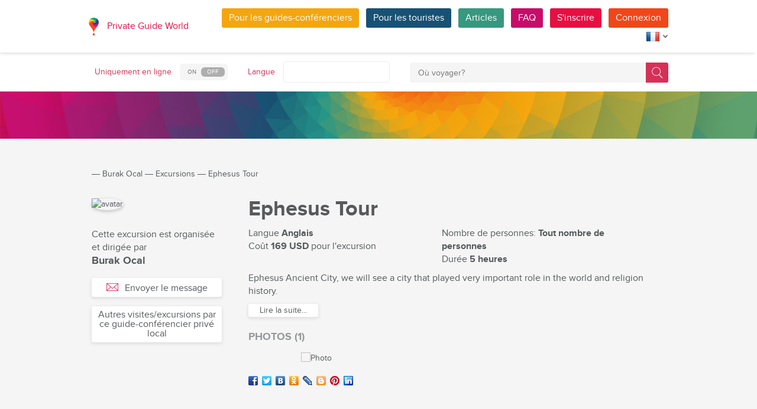

--- FILE ---
content_type: text/html; charset=utf-8
request_url: https://pg.world/fre/user/public_tours/view?id=5a8c422d49d8621f068b456d
body_size: 15744
content:

    <!DOCTYPE html>
<html lang="fr" dir="ltr">
    <head>
        <meta charset="utf-8" />
        <meta http-equiv="Content-Type" content="text/html; charset=utf-8" />
        <meta http-equiv="X-UA-Compatible" content="IE=edge" />
        <title>Visite «Ephesus Tour» par Burak Ocal en Turquie - Türkiye | PG World</title>
        <meta name="description" content="Découvrez tous les détails de la visite «Ephesus Tour» avec Burak Ocal dans Turquie - Türkiye. Lisez la description, regardez les photos, ajoutez-la aux favoris et contactez directement le guide si vous êtes inscrit·e sur PG World." />
		
		
        
		<link rel="alternate" hreflang="en" href="https://pg.world/user/public_tours/view?id=5a8c422d49d8621f068b456d" />
		<link rel="alternate" hreflang="de" href="https://pg.world/ger/user/public_tours/view?id=5a8c422d49d8621f068b456d" />
		<link rel="alternate" hreflang="it" href="https://pg.world/ita/user/public_tours/view?id=5a8c422d49d8621f068b456d" />
		<link rel="alternate" hreflang="es" href="https://pg.world/spa/user/public_tours/view?id=5a8c422d49d8621f068b456d" />
		<link rel="alternate" hreflang="ru" href="https://pg.world/rus/user/public_tours/view?id=5a8c422d49d8621f068b456d" />
		         
                 
		<meta http-equiv="Cache-Control" content="public" />
        <meta name="viewport" content="width=device-width, initial-scale=1">
		<meta name="google-play-app" content="app-id=world.pg.android">
        <meta http-equiv="cleartype" content="on" />
		<meta name="format-detection" content="telephone=no" />
        <link rel="apple-touch-icon" sizes="57x57" href="/i/image/site/favicon/apple-touch-icon-57x57.png">
        <link rel="apple-touch-icon" sizes="60x60" href="/i/image/site/favicon/apple-touch-icon-60x60.png">
        <link rel="apple-touch-icon" sizes="72x72" href="/i/image/site/favicon/apple-touch-icon-72x72.png">
        <link rel="apple-touch-icon" sizes="76x76" href="/i/image/site/favicon/apple-touch-icon-76x76.png">
        <link rel="apple-touch-icon" sizes="114x114" href="/i/image/site/favicon/apple-touch-icon-114x114.png">
        <link rel="apple-touch-icon" sizes="120x120" href="/i/image/site/favicon/apple-touch-icon-120x120.png">
        <link rel="apple-touch-icon" sizes="144x144" href="/i/image/site/favicon/apple-touch-icon-144x144.png">
        <link rel="apple-touch-icon" sizes="152x152" href="/i/image/site/favicon/apple-touch-icon-152x152.png">
        <link rel="apple-touch-icon" sizes="180x180" href="/i/image/site/favicon/apple-touch-icon-180x180.png">
        <link rel="icon" type="image/png" href="/i/image/site/favicon/favicon-32x32.png" sizes="32x32">
        <link rel="icon" type="image/png" href="/i/image/site/favicon/android-chrome-192x192.png" sizes="192x192">
        <link rel="icon" type="image/png" href="/i/image/site/favicon/favicon-96x96.png" sizes="96x96">
        <link rel="icon" type="image/png" href="/i/image/site/favicon/favicon-16x16.png" sizes="16x16">
        <link rel="manifest" href="/i/image/site/favicon/manifest.json">
        <link rel="shortcut icon" href="/i/image/site/favicon/favicon.ico">
        <meta name="msapplication-TileColor" content="#e70f42">
        <meta name="msapplication-TileImage" content="/i/image/site/favicon/mstile-144x144.png">
        <meta name="msapplication-config" content="/i/image/site/favicon/browserconfig.xml">
        <meta name="theme-color" content="#ffffff">

        <link rel="stylesheet" type="text/css" href="/i/css/site/animate.css" />
        <link rel="stylesheet" type="text/css" href="/i/css/site/modal.css" />
        <link rel="stylesheet" type="text/css" href="/i/css/site/modaluser.css?v=1.3">
        <link rel="stylesheet" type="text/css" href="/i/css/site/webui-popover.min.css" />
        <link rel="stylesheet" type="text/css" href="/i/css/site/select2.min.css" />
        <link rel="stylesheet" type="text/css" href="/i/css/site/toggles.css" />
        <link rel="stylesheet" type="text/css" href="/i/css/site/fileinput.css" />
        <link rel="stylesheet" type="text/css" href="/i/css/site/owl.carousel.css?v=1.0" />
        <link rel="stylesheet" type="text/css" href="/i/css/site/owl.theme.css" />
        <link rel="stylesheet" type="text/css" href="/i/css/site/baguetteBox.css" />
        <link rel="stylesheet" type="text/css" href="/i/css/site/menu.css" />
        <link rel="stylesheet" type="text/css" href="/i/css/site/notification-default.css?v=1.5" />
        <link rel="stylesheet" type="text/css" href="/i/css/site/notification-style-bar.css?v=1.1" />
        <link rel="stylesheet" type="text/css" href="/i/css/site/jcrop-style.css?v=1.11" />
        <link rel="stylesheet" type="text/css" href="/i/css/site/jquery.Jcrop.css" />
        <link rel="stylesheet" type="text/css" href="/i/css/site/grid.css?v=1.0" />
        <link rel="stylesheet" type="text/css" href="/i/css/site/core.css?v=1.6" />
        <link rel="stylesheet" type="text/css" href="/i/css/site/style.css?v=14.1" />
        <link rel="stylesheet" type="text/css" href="/i/css/_dev/angular.css" />
        <link rel="stylesheet" type="text/css" href="/i/css/angular-my.css" />
        <link rel="stylesheet" type="text/css" href="/i/css/user-profile-cart.css?v=1.2" />
		<link rel="stylesheet" type="text/css" href="/i/css/site/amigo.sorter.css?v=1.0" />
		
		<!-- HTML5 Shim and Respond.js IE8 support of HTML5 elements and media queries -->
        <!-- WARNING: Respond.js doesn't work if you view the page via file:// -->
        <!--[if lt IE 8]>
        <script type="text/javascript" src="/i/js/site/respond.js"></script>
        <script type="text/javascript" src="/i/js/site/respond.js"></script>
        <![endif]-->
        
        <meta name="yandex-verification" content="6fc9a5d73815ae4" />
        <meta name="p:domain_verify" content="812c141a9b597c172b363bfeda6f9d49"/>
        <meta name="tp-claim" content="13d56722983295">


<!-- Facebook Pixel Code -->
<script>
!function(f,b,e,v,n,t,s){if(f.fbq)return;n=f.fbq=function(){n.callMethod?
n.callMethod.apply(n,arguments):n.queue.push(arguments)};if(!f._fbq)f._fbq=n;
n.push=n;n.loaded=!0;n.version='2.0';n.queue=[];t=b.createElement(e);t.async=!0;
t.src=v;s=b.getElementsByTagName(e)[0];s.parentNode.insertBefore(t,s)}(window,
document,'script','https://connect.facebook.net/en_US/fbevents.js');

fbq('init', '1793419437610175');
fbq('track', "PageView");</script>
<noscript><img height="1" width="1" style="display:none"
src="https://www.facebook.com/tr?id=1793419437610175&ev=PageView&noscript=1"
/></noscript>
<!-- End Facebook Pixel Code -->

<!-- Metrika counter -->
<script type="text/javascript">
    (function (d, w, c) {
        (w[c] = w[c] || []).push(function() {
            try {
                w.yaCounter36135060 = new Ya.Metrika({
                    id:36135060,
                    clickmap:true,
                    trackLinks:true,
                    accurateTrackBounce:true,
                    webvisor:true
                });
            } catch(e) { }
        });

        var n = d.getElementsByTagName("script")[0],
            s = d.createElement("script"),
            f = function () { n.parentNode.insertBefore(s, n); };
        s.type = "text/javascript";
        s.async = true;
        s.src = "https://mc.yandex.ru/metrika/watch.js";

        if (w.opera == "[object Opera]") {
            d.addEventListener("DOMContentLoaded", f, false);
        } else { f(); }
    })(document, window, "yandex_metrika_callbacks");
</script>
<noscript><div style="display:none"><img style="display:none" src="https://mc.yandex.ru/watch/36135060" style="position:absolute; left:-9999px;" alt="" /></div></noscript>
<!-- /Metrika counter -->

<!-- Global site tag (gtag.js) - Google Analytics -->
<script async src="https://www.googletagmanager.com/gtag/js?id=G-3WK2FBF6F7"></script>
<script>
  window.dataLayer = window.dataLayer || [];
  function gtag(){dataLayer.push(arguments);}
  gtag('js', new Date());
  gtag('config', 'G-3WK2FBF6F7');
</script>

		<meta name="google-site-verification" content="wqGfSjmHSs3lXEI27GsrhFZ0FZGbhCa8ZOoCHcVKZzA" />
		<meta name="p:domain_verify" content="53125ae66933ef0e00403f8d56e22e9b"/>
        <meta name="p:domain_verify" content="812c141a9b597c172b363bfeda6f9d49"/>
	</head>
    <body class="">
		<noscript><iframe src="https://www.googletagmanager.com/ns.html?id=GTM-NFJBPG6" height="0" width="0" style="display:none;visibility:hidden"></iframe></noscript>
		<noscript><div id="noscript" >For full functionality of this site you need to enable JavaScript.</div></noscript>
		<!--[if IE 8]><div id="IE8_not_supported" >Your browser is not supported anymore. <a href="https://myaccount.google.com/not-supported?pli=1" target="_blank">Please update to a more recent one.</a></div><![endif]-->
		<div id="_smartbanner"></div>
		
    <div class="page-wrap">
       
    <header>
		
	<div class="header">
		<div class="inner">
			<div class="logo">
									<a class="" href="https://pg.world/fre/"><img src="https://pg.world/i/image/site/logo-new.png" alt="Private Guide World"></a>
								<a class="" href="https://pg.world/fre/">Private Guide World</a>
			</div><div class="menu">
				<ul>
										<li><a style="background:#f4a610" class="btn" href="https://pg.world/fre/for_guides">Pour les guides-conférenciers</a></li>
															<li><a style="background:#175274" class="btn" href="https://pg.world/fre/for_tourists">Pour les touristes</a></li>
										<li><a style="background:#36987f" class="btn" href="https://pg.world/fre/articles">Articles</a></li>
					<li><a style="background:#c80c6a" class="btn" href="https://pg.world/fre/faq">FAQ</a></li>
									<li class="signlog-head-js short"><span class="cd-signup btn" onclick="yaCounter36135060.reachGoal('CLICK_REG_LINK');gtag('send', 'event', 'regform', 'call','main');">S'inscrire</span></li>
					<li class="signlog-head-js short"><span style="background:#f1461a" class="cd-signin btn">Connexion</span></li>
									<li style="margin-top:4px;margin-bottom:4px;">
						<a href="#" class="popup_btn no-js" title="Langue"><img alt="" src="/i/image/site/flags/fre24x24a.png"><span class="description">Langue</span><span class="arrow"></span></a>
						<ul class="popup_content right">
															<li class="list-group-item"><a href="https://pg.world/user/public_tours/view?id=5a8c422d49d8621f068b456d" prop-lang="eng" class="flags-list-popoverlink"><img alt="eng" src="/i/image/site/flags/eng16x16.png"><span>English</span></a></li>
															<li class="list-group-item"><a href="https://pg.world/ger/user/public_tours/view?id=5a8c422d49d8621f068b456d" prop-lang="ger" class="flags-list-popoverlink"><img alt="ger" src="/i/image/site/flags/ger16x16.png"><span>Deutsch</span></a></li>
															<li class="list-group-item"><a href="https://pg.world/fre/user/public_tours/view?id=5a8c422d49d8621f068b456d" prop-lang="fre" class="flags-list-popoverlink"><img alt="fre" src="/i/image/site/flags/fre16x16.png"><span>Français</span></a></li>
															<li class="list-group-item"><a href="https://pg.world/ita/user/public_tours/view?id=5a8c422d49d8621f068b456d" prop-lang="ita" class="flags-list-popoverlink"><img alt="ita" src="/i/image/site/flags/ita16x16.png"><span>Italiano</span></a></li>
															<li class="list-group-item"><a href="https://pg.world/spa/user/public_tours/view?id=5a8c422d49d8621f068b456d" prop-lang="spa" class="flags-list-popoverlink"><img alt="spa" src="/i/image/site/flags/spa16x16.png"><span>Español</span></a></li>
															<li class="list-group-item"><a href="https://pg.world/rus/user/public_tours/view?id=5a8c422d49d8621f068b456d" prop-lang="rus" class="flags-list-popoverlink"><img alt="rus" src="/i/image/site/flags/rus16x16.png"><span>Русский</span></a></li>
													</ul>
					</li>
				</ul>
			</div>
		</div>
	</div>
		
<div class="header_search">
	<div class="inner">
		<form action="https://pg.world/fre/find_place" method="get" enctype="multipart/form-data" id="search-place-panel">
			<div class="header_search_box on_off_online">
				<div class="description">Uniquement en ligne</div>
				<input id="search-online-only" class="search-online-only" type="checkbox" name="search_online_only"  />
				<label for="search-online-only"><span class="on">ON</span><span class="off">OFF</span></label>
			</div>
			<div class="header_search_box">
				<div class="description">Langue</div>
				<div class="select_box">
					<select class="morelangpanelselect js-states form-control select2-hidden-accessible" name="search_langs[]" multiple="" tabindex="-1" aria-hidden="true" style="width: 100%;">
											<option value="aar" >Afar</option>
											<option value="abk" >Abkhaze</option>
											<option value="afr" >Afrikaans</option>
											<option value="aka" >Akan</option>
											<option value="alb" >Albanais</option>
											<option value="amh" >Amharique</option>
											<option value="ara" >Arabe</option>
											<option value="arg" >Aragonais</option>
											<option value="arm" >Arménien</option>
											<option value="asm" >Assamais</option>
											<option value="ava" >Avarique</option>
											<option value="ave" >Avestan</option>
											<option value="aym" >Aymara</option>
											<option value="aze" >Azerbaïdjanais</option>
											<option value="bak" >Bashkir</option>
											<option value="bam" >Bambara</option>
											<option value="baq" >Basque</option>
											<option value="bel" >Biélorusse</option>
											<option value="bih" >Bihari</option>
											<option value="bis" >Bichlama</option>
											<option value="bos" >Bosniaque</option>
											<option value="bre" >Breton</option>
											<option value="bul" >Bulgare</option>
											<option value="bur" >Birman</option>
											<option value="cat" >Catalan</option>
											<option value="cha" >Chamorro</option>
											<option value="che" >Tchétchène</option>
											<option value="chi" >Cantonais</option>
											<option value="chv" >Tchouvache</option>
											<option value="cor" >Cornouaillais</option>
											<option value="cos" >Corse</option>
											<option value="cre" >Cri</option>
											<option value="cze" >Tchèque</option>
											<option value="dan" >Danois</option>
											<option value="div" >Divehi</option>
											<option value="dut" >Néerlandais</option>
											<option value="dzo" >Dzongkha</option>
											<option value="eng" >Anglais</option>
											<option value="epo" >Esperanto</option>
											<option value="est" >Estonien</option>
											<option value="fao" >Féroïen</option>
											<option value="fij" >Fidjien</option>
											<option value="fin" >Finlandais</option>
											<option value="fre" >Français</option>
											<option value="fry" >Frison occidental</option>
											<option value="ful" >Peul</option>
											<option value="geo" >Géorgien</option>
											<option value="ger" >Allemand</option>
											<option value="gla" >Gaélique</option>
											<option value="gle" >Irlandais</option>
											<option value="glg" >Galicien</option>
											<option value="glv" >Manx</option>
											<option value="gre" >Grec</option>
											<option value="grn" >Guaraní</option>
											<option value="guj" >Gujarati</option>
											<option value="hat" >Haïtien</option>
											<option value="hau" >Haoussa</option>
											<option value="heb" >Hébreu</option>
											<option value="her" >Héréro</option>
											<option value="hin" >Hindi</option>
											<option value="hmo" >Hiri Motu</option>
											<option value="hrv" >Croate</option>
											<option value="hun" >Hongrois</option>
											<option value="ibo" >Igbo</option>
											<option value="ice" >Islandais</option>
											<option value="iii" >Nuosu</option>
											<option value="iku" >Inuktitut</option>
											<option value="ind" >Indonésien</option>
											<option value="ipk" >Inupiaq</option>
											<option value="ita" >Italien</option>
											<option value="jav" >Javanais</option>
											<option value="jpn" >Japonais</option>
											<option value="kal" >Kalaallisut</option>
											<option value="kan" >Kannada</option>
											<option value="kas" >Cachemire</option>
											<option value="kau" >Kanouri</option>
											<option value="kaz" >Kazakh</option>
											<option value="khm" >Khmer</option>
											<option value="kik" >Kikuyu</option>
											<option value="kin" >Kinyarwanda</option>
											<option value="kir" >Kirghize</option>
											<option value="kom" >Komis</option>
											<option value="kon" >Kongo</option>
											<option value="kor" >Coréen</option>
											<option value="kua" >Kwanyama</option>
											<option value="kur" >Kurde</option>
											<option value="lao" >Laotien</option>
											<option value="lat" >Latin</option>
											<option value="lav" >Letton</option>
											<option value="lim" >Limbourgeois</option>
											<option value="lin" >Lingala</option>
											<option value="lit" >Lituanien</option>
											<option value="ltz" >Luxembourgish</option>
											<option value="lub" >Luba-Katanga</option>
											<option value="lug" >Ganda</option>
											<option value="mac" >Macédonien</option>
											<option value="mal" >Malayalam</option>
											<option value="mao" >Maorí</option>
											<option value="mar" >Marathi</option>
											<option value="may" >Malais</option>
											<option value="mlg" >Malgache</option>
											<option value="mlt" >Maltais</option>
											<option value="mon" >Mongol</option>
											<option value="nau" >Nauru</option>
											<option value="nav" >Navajo</option>
											<option value="nbl" >Ndébélé du Sud</option>
											<option value="nde" >Ndébélé du Nord</option>
											<option value="ndo" >Ndonga</option>
											<option value="nep" >Népalais</option>
											<option value="nno" >Norvégien nynorsk</option>
											<option value="nob" >Buchsprache</option>
											<option value="nor" >Norvégien</option>
											<option value="nya" >Chichewa</option>
											<option value="oci" >Occitan</option>
											<option value="ori" >Oriya</option>
											<option value="orm" >Oromo</option>
											<option value="oss" >Ossète</option>
											<option value="pan" >Panjabi</option>
											<option value="per" >Persan</option>
											<option value="pli" >Pāli</option>
											<option value="pol" >polonais</option>
											<option value="por" >Portugais</option>
											<option value="pus" >Pushto</option>
											<option value="que" >Quechua</option>
											<option value="roh" >Romanche</option>
											<option value="rum" >Roumain</option>
											<option value="run" >Kirundi</option>
											<option value="rus" >Russe</option>
											<option value="sag" >Sango</option>
											<option value="san" >Sanskrit</option>
											<option value="sin" >Cinghalais</option>
											<option value="slo" >Slovaque</option>
											<option value="slv" >Slovène</option>
											<option value="sme" >Sami du Nord</option>
											<option value="smo" >Samoan</option>
											<option value="sna" >Shona</option>
											<option value="snd" >Sindhi</option>
											<option value="som" >Somali</option>
											<option value="sot" >Sotho del sur</option>
											<option value="spa" >Espagnol</option>
											<option value="srd" >Sarde</option>
											<option value="srp" >Serbe</option>
											<option value="ssw" >Swati</option>
											<option value="sun" >Soundanais</option>
											<option value="swa" >Swahili</option>
											<option value="swe" >Suédois</option>
											<option value="tah" >Tahitien</option>
											<option value="tam" >Tamoul</option>
											<option value="tat" >Tatar</option>
											<option value="tel" >Télougou</option>
											<option value="tet" >Tétum</option>
											<option value="tgk" >Tadjik</option>
											<option value="tgl" >Tagalog</option>
											<option value="tha" >Thaïlandais</option>
											<option value="tib" >Tibétaine</option>
											<option value="tir" >Tigrinya</option>
											<option value="ton" >Tonga</option>
											<option value="tsn" >Tswana</option>
											<option value="tso" >Tsonga</option>
											<option value="tuk" >Turkmènes</option>
											<option value="tur" >Turc</option>
											<option value="tuv" >Turkana</option>
											<option value="twi" >Twi</option>
											<option value="uig" >Ouïghour</option>
											<option value="ukr" >Ukrainien</option>
											<option value="urd" >Ourdou</option>
											<option value="uzb" >Ouzbek</option>
											<option value="ven" >Vente</option>
											<option value="vie" >Vietnamien</option>
											<option value="vol" >Volapük</option>
											<option value="wel" >Galés</option>
											<option value="wln" >Wallon</option>
											<option value="wol" >Wolof</option>
											<option value="xho" >Xhosa</option>
											<option value="yid" >Yiddish</option>
											<option value="yor" >Yorouba</option>
											<option value="zha" >Zhuang</option>
											<option value="zul" >Zoulou</option>
										</select>
				</div>
			</div>
			<div class="header_search_box search_word_box">
				<input id="head-mini-search-input-field" name="search_word" value="" autocomplete="off" role="textbox" aria-autocomplete="list" aria-haspopup="true" placeholder="Où voyager?" onfocus="this.placeholder = ''" onblur="this.placeholder = 'Où voyager?'" maxlength="50"><button id="select-langmorepanelremove-btn" title="Trouver!"> </button>
			</div>
		</form>
	</div>
</div>    </header>
    <button class="menu-button" id="open-button" aria-label="Menu"></button>
    
       <div class="page-body">
                        <div class="head-pattern"></div>
                              <div class="wrap">
              <div class="redrow page">
                  
    <div id="main-breadcrumbs">
        <ol class="breadcrumb">
            <li>
                <a href="https://pg.world/fre/" aria-label="Private Guide"></a><span> &#8213; </span>
            </li>
            
                
                                    <li>
                        <a href="https://pg.world/fre/user?user_id=5a8c422c49d8621f068b4567">Burak Ocal</a><span> &#8213; </span>
                    </li>
                
            
                
                                    <li>
                        <a href="https://pg.world/fre/user/public_tours?user_id=5a8c422c49d8621f068b4567">Excursions</a><span> &#8213; </span>
                    </li>
                
            
                
                                    <li>
                        <span>Ephesus Tour</span>
                    </li>
                
                    </ol>
    </div>
    <div style="clear: both"></div>
                  
    <div class="redgrid-set-3 sidebar-left waysidebar">
       <div class="photoblock waycart-guide-photo">
          <img alt="avatar" src="https://api.pg.world/fre/node_model_img?w=200&h=200&mode=fitout&zoom=1&file=f936cace3a5f19f8e2a288c758ebb2a2.jpg" style="width: 200px; height: auto;">
       </div>
       <div class="waycart-guidedesc">
          <div class="waycart-guidedesc-tourti">
             Cette excursion est organisée et dirigée par          </div>
          <div class="waycart-guidedesc-guidename">
             Burak Ocal          </div>
          <div class="waycart-guidedesc-online">
                       </div>
       </div>
       <div class="sidebar-btnblock">
                        <!-- Если гость -->
              			  <button onclick="$('.cd-signup').trigger('click'); $('.cb-tourist').trigger('click'); history.pushState('', '', '/fre/user/public_tours/view?id=5a8c422d49d8621f068b456d&m=1'); return false;" class="btn md-btn block-btn white-btn lite-btn btn-forbtniconsbm"><span class="icon forbtnicon sbm"></span>Envoyer le message</button>
			  <a href="https://pg.world/fre/user/public_tours?user_id=5a8c422c49d8621f068b4567" class="btn md-btn block-btn white-btn lite-btn">Autres visites/excursions par ce guide-conférencier privé local</a>
                 </div>
    </div>
    <div class="redgrid-set-9 page-content">
       <div class="redgrid-set-12">
          <div class="guidecart-head">
            <h1 id="name_eng" class="guidecart-title bigtitle blackcolor about_lang_item active">Ephesus Tour</h1>
              </div>
		            <div class="waycart-attr-block">
             <div class="redgrid-set-5 nopad waycart-attr">
                <div>Langue <span>Anglais</span></div>
                                    <div>Coût    <span>169 USD</span> pour l'excursion</div>
                             </div>
             <div class="redgrid-set-5 nopad waycart-attr">
                                    <div>Nombre de personnes: <span>Tout nombre de personnes</span></div>
                                                    <div>Durée <span>5 heures</span></div>
                             </div>
          </div>
          

    <div id="desc_short_eng" class="waycart-desc about_lang_item active">
                           <p>Ephesus Ancient City, we will see a city that played very important role in the world and religion history.</p>           <div id="read-more-desc_short_eng-text" class="hidden-text">
                            <p>In this tour i will connect the ancient stories to our modern era.</p><p>Please remember;</p><p>-We will walk on an uneven marble surface so wear a comfortable shoes.</p><p>-In summer season the heat can be uncomfortable. Consider to start very early.</p><p>Other highlights:</p><p>-The House of Virgin Mary</p><p>-Archaeological Museum</p><p>-Basilica of St John</p><p>Entrance fees are not included.</p>           </div>
           <div class="redrow readmore-btn-block">
              <div class="redgrid-set-12 nopad">
                 <button id="read-more-desc_short_eng" class="btn sm-btn white-btn showmore-btn">Lire la suite...</button>
              </div>
           </div>
            </div>
          
                        <h4 class="guidecart-smalltitle greycolor">PHOTOS (1)</h4>
              <div class="carousel-block">
                 <div class="baguetteBoxOne gallery">
                    <div id="owl-gallery" class="owl-carousel">
                                                  <div class="item bordered-image"><a href="https://api.pg.world/upl/node_files/fefba10f30dda01210f2f2461dd18b95.jpg"><img src="https://api.pg.world/tmp/node_files/220_140_fitout/fefba10f30dda01210f2f2461dd18b95.jpg" alt="Photo"></a></div>
                                           </div>
                 </div>
              </div>
          
		  <div class="tour" style="float:left"><ul class="social_shere_buttons">
		<li><a class="facebook" href="http://www.facebook.com/sharer.php?u=https://pg.world/fre/user/public_tours/view?id=5a8c422d49d8621f068b456d" target="_blank" style="background-position: 0px -68px"></a></li>
		<li><a class="twitter" href="https://twitter.com/share?url=https://pg.world/fre/user/public_tours/view?id=5a8c422d49d8621f068b456d&amp;text=Visite+%C2%ABEphesus+Tour%C2%BB+par+Burak+Ocal+en+Turquie+-+T%C3%BCrkiye+%7C+PG+World&amp;hashtags=" target="_blank" style="background-position: 0px -51px"></a></li>
		<li><a class="vkontakte" href="http://vkontakte.ru/share.php?url=https://pg.world/fre/user/public_tours/view?id=5a8c422d49d8621f068b456d" target="_blank" style="background-position: 0px 0px"></a></li>
		<li><a class="odnoklassniki" href="http://www.odnoklassniki.ru/dk?st.cmd=addShare&st.s=1&st._surl=https://pg.world/fre/user/public_tours/view?id=5a8c422d49d8621f068b456d" target="_blank" style="background-position: 0px -170px"></a></li>
		<li><a class="livejournal" href="http://www.livejournal.com/update.bml?event=https://pg.world/fre/user/public_tours/view?id=5a8c422d49d8621f068b456d&subject=Visite+%C2%ABEphesus+Tour%C2%BB+par+Burak+Ocal+en+Turquie+-+T%C3%BCrkiye+%7C+PG+World" target="_blank" style="background-position: 0px -34px"></a></li>
		<li><a class="blogger" href="https://www.blogger.com/blog-this.g?t&u=https://pg.world/fre/user/public_tours/view?id=5a8c422d49d8621f068b456d&n=Visite+%C2%ABEphesus+Tour%C2%BB+par+Burak+Ocal+en+Turquie+-+T%C3%BCrkiye+%7C+PG+World" target="_blank" style="background-position: 0px -187px"></a></li>
		<li><a class="pinterest" href="https://pinterest.com/pin/create/bookmarklet/?url=https://pg.world/fre/user/public_tours/view?id=5a8c422d49d8621f068b456d&description=Visite+%C2%ABEphesus+Tour%C2%BB+par+Burak+Ocal+en+Turquie+-+T%C3%BCrkiye+%7C+PG+World" target="_blank" style="background-position: 0px -477px"></a></li>
		<li><a class="linkedin" href="http://www.linkedin.com/shareArticle?mini=true&amp;url=https://pg.world/fre/user/public_tours/view?id=5a8c422d49d8621f068b456d" target="_blank" style="background-position: 0px -255px"></a></li>
	</ul></div>
       </div>
    </div>
              </div>
          </div>
       </div>
    </div>

    
        
						
	
	<div style="clear:both"></div>
	<footer>
		<div class="inner">
			<div class="justify">
				<div class="footer_block menu inline">
					<div class="menu_inner inline">
						<div class="logo">
							<a class="inline_m" href="https://pg.world/fre/"><img src="/i/image/site/logo-new.png" alt="Private Guide World" /></a>
							<a class="inline_m" href="https://pg.world/fre/">Private Guide World</a>
						</div>
						<div class="footer_menu">
							<ul>
															<li>&#9679;<a href="https://pg.world/fre/about_us">À propos de nous
</a></li>
															<li>&#9679;<a href="https://pg.world/fre/faq">FAQ</a></li>
															<li>&#9679;<a href="https://pg.world/fre/articles">Des articles</a></li>
															<li>&#9679;<a href="mailto:support@pg.world">Contactez-nous (support@pg.world)
</a></li>
															<li>&#9679;<a href="https://pg.world/fre/terms_of_use">Conditions d'utilisation</a></li>
															<li>&#9679;<a href="https://pg.world/fre/privacy_policy">Politique de confidentialité
</a></li>
														</ul>
						</div>
					</div>
					<div class="menu_inner inline">
						<div class="marketplace">
													<a href="https://play.google.com/store/apps/details?id=world.pg.android" target="_blank" title="Android application" class="google-market">
								<img src="/i/image/soc_set_icons/googleplay_fre.png" alt="Android application" />
							</a>
													<a href="https://itunes.apple.com/us/app/private-guide/id1145846483" target="_blank" title="iOS application" class="appstore">
								<img src="/i/image/soc_set_icons/appstore_fre.png" alt="iOS application" />
							</a>
												</div>
						<div class="soc_icons">
							<ul>
															<li>
									<a href="https://www.facebook.com/groups/1815485358739315/" target="_blank" title="Facebook">
										<img src="/i/image/soc_set_icons/facebook.png" alt="Facebook" />
									</a>
								</li>
															<li>
									<a href="https://vk.com/club133177251" target="_blank" title="Vkontakte">
										<img src="/i/image/soc_set_icons/vkontakte.png" alt="Vkontakte" />
									</a>
								</li>
															<li>
									<a href="https://www.linkedin.com/company/private-guide-world" target="_blank" title="Linkedin">
										<img src="/i/image/soc_set_icons/linkedin.png" alt="Linkedin" />
									</a>
								</li>
															<li>
									<a href="https://twitter.com/wwwpgworld" target="_blank" title="Twitter">
										<img src="/i/image/soc_set_icons/twitter.png" alt="Twitter" />
									</a>
								</li>
															<li>
									<a href="https://www.instagram.com/privateguideworld/" target="_blank" title="Instagram">
										<img src="/i/image/soc_set_icons/instagram.png" alt="Instagram" />
									</a>
								</li>
															<li>
									<a href="https://www.pinterest.com/private_guide/" target="_blank" title="Pinterest">
										<img src="/i/image/soc_set_icons/pinterest.png" alt="Pinterest" />
									</a>
								</li>
															<li>
									<a href="https://www.youtube.com/channel/UC77LG16jAtH5yUREiLlNHRg" target="_blank" title="YouTube">
										<img src="/i/image/soc_set_icons/youtube.png" alt="YouTube" />
									</a>
								</li>
															<li>
									<a href="https://www.tiktok.com/@privateguideworld" target="_blank" title="TikTok">
										<img src="/i/image/soc_set_icons/tiktok.png" alt="TikTok" />
									</a>
								</li>
														</ul>
						</div>
					</div>					
				</div>
				<div class="footer_block country inline">
					<div class="title">Des pays</div>
					<ul>
																					<li class="show_on_mobile"><a href="https://pg.world/fre/countries/senegal/guides">Sénégal</a></li>
																<li class="show_on_mobile"><a href="https://pg.world/fre/countries/tanzania/guides">Tanzanie</a></li>
																<li class="show_on_mobile"><a href="https://pg.world/fre/countries/peru/guides">Pérou</a></li>
																<li class="show_on_mobile"><a href="https://pg.world/fre/countries/india/guides">Inde</a></li>
																<li class="show_on_mobile"><a href="https://pg.world/fre/countries/french_polynesia/guides">Polynésie française</a></li>
																<li class="show_on_mobile"><a href="https://pg.world/fre/countries/indonesia/guides">Indonésie</a></li>
																<li class="show_on_mobile"><a href="https://pg.world/fre/countries/bahrain/guides">Bahreïn</a></li>
																<li class="show_on_mobile"><a href="https://pg.world/fre/countries/cyprus/guides">Chypre</a></li>
																<li><a href="https://pg.world/fre/countries/serbia/guides">Serbie</a></li>
																<li><a href="https://pg.world/fre/countries/nigeria/guides">Nigéria</a></li>
																<li><a href="https://pg.world/fre/countries/seychelles/guides">Seychelles</a></li>
																<li><a href="https://pg.world/fre/countries/kosovo/guides">Kosovo</a></li>
																<li><a href="https://pg.world/fre/countries/iraq/guides">Irak</a></li>
																<li><a href="https://pg.world/fre/countries/australia/guides">Australie</a></li>
											<li class="show_on_mobile all"><a href="https://pg.world/fre/countries">Afficher tout</a></li>
					</ul>
				</div>
				<div class="footer_block city inline">
					<div class="title">Villes</div>
					<ul>
																					<li class="show_on_mobile"><a href="https://pg.world/fre/countries/namibia/windhoek/guides">Windhoek</a></li>
																<li class="show_on_mobile"><a href="https://pg.world/fre/countries/indonesia/bandung/guides">Bandung</a></li>
																<li class="show_on_mobile"><a href="https://pg.world/fre/countries/georgia/rustavi/guides">Rustavi</a></li>
																<li class="show_on_mobile"><a href="https://pg.world/fre/countries/uzbekistan/kokand/guides">Kokand</a></li>
																<li class="show_on_mobile"><a href="https://pg.world/fre/countries/germany/berlin/guides">Berlin</a></li>
																<li class="show_on_mobile"><a href="https://pg.world/fre/countries/portugal/coimbra/guides">Coimbra</a></li>
																<li class="show_on_mobile"><a href="https://pg.world/fre/countries/latvia/ventspils/guides">Ventspils</a></li>
																<li class="show_on_mobile"><a href="https://pg.world/fre/countries/togo/kara/guides">Kara</a></li>
																<li class="show_on_mobile"><a href="https://pg.world/fre/countries/peru/huancayo/guides">Huancayo</a></li>
																<li><a href="https://pg.world/fre/countries/lithuania/klaipeda/guides">Klaipėda</a></li>
																<li><a href="https://pg.world/fre/countries/iraq/mosul/guides">Mosul</a></li>
																<li><a href="https://pg.world/fre/countries/ethiopia/gonder/guides">Gonder</a></li>
																<li><a href="https://pg.world/fre/countries/benin/parakou/guides">Parakou</a></li>
																<li><a href="https://pg.world/fre/countries/syria/hama/guides">Hama</a></li>
																<li><a href="https://pg.world/fre/countries/azerbaijan/nakhchivan_city/guides">Nakhichevan</a></li>
										</ul>
				</div>
				<div class="footer_block city inline">
					<div class="title">Des articles</div>
					<ul>
																					<li class="show_on_mobile"><a href="https://pg.world/fre/articles?scid=5758291449d8623b738b4567">Visite à pied</a></li>
																<li class="show_on_mobile"><a href="https://pg.world/fre/articles?scid=647cd089357b6f0e9c55bbb2">Excursion à terre dans la ville portuaire</a></li>
																<li class="show_on_mobile"><a href="https://pg.world/fre/articles?scid=575826df49d862063c8b4567">Plongée sous-marine et plongée en apnée</a></li>
																<li class="show_on_mobile"><a href="https://pg.world/fre/articles?scid=5790af5949d862c0188b4567">Conseils pour les guides-conférenciers</a></li>
																<li class="show_on_mobile"><a href="https://pg.world/fre/articles?scid=575828a449d862e6688b4568">Visite shopping</a></li>
																<li class="show_on_mobile"><a href="https://pg.world/fre/articles?scid=5758274f49d86277488b4567">Tour de pêche</a></li>
																<li class="show_on_mobile"><a href="https://pg.world/fre/articles?scid=5758270149d862133f8b4568">Visite éco et faune</a></li>
																<li class="show_on_mobile"><a href="https://pg.world/fre/articles?scid=5b39efbc49d8629e1c8b4567">Excursions d'observation d'oiseaux</a></li>
																<li class="show_on_mobile"><a href="https://pg.world/fre/articles?scid=57dfcf0f49d862451f8b4567">Phototour</a></li>
																<li><a href="https://pg.world/fre/articles?scid=575827a449d8620b508b4567">Randonnée/Trekking/Tour à vélo</a></li>
											<li class="show_on_mobile all"><a href="https://pg.world/fre/articles">Afficher tout</a></li>
					</ul>
				</div>
			</div>
			<div class="copyright">© 2014–2026 All rights reserved Private Guide World</div>
		</div>
	</footer>        
            
    <form class="md-modal md-effect-16" id="modal-from-tourist" method="post">
        <div class="md-content">
            <button class="md-close"></button>
            <div class="fieldset">
                <textarea type="text" id="sendmessage-fast-tourist" class="sendmessage-onmodal-textarea" name="text" required="true" placeholder="Écrivons un texte..." onfocus="this.placeholder = ''" onblur="this.placeholder = 'Écrivons un texte...'"></textarea>
            </div>
            <div class="redrow modal-btn-block">
                <div class="redgrid-set-6 nopad addcontact-on-modal-link">
                    
                    </div>
                <div class="redgrid-set-6 nopad">
                    <button class="btn block-btn modalbtn">Envoyer le message</button>
                </div>
            </div>
        </div>
    </form>
	
    	
	<div class="md-modal md-effect-16" id="modal-bulk-message-add">
       <form onsubmit="yaCounter36135060.reachGoal('SEND_MASS_MESSAGE');gtag('send', 'event', 'massMessage', 'sendMessage','main');" class="md-content js-edit-obj" method="post">
          <button class="md-close"></button>
          <div class="redgrid-set-12">
             <h5>Nouveau DEMANDE GÉNÉRIQUE</h5>
             <p class="fieldset">	
                Veuillez ajouter au message un texte d'au moins 200 symboles. Le guide vous répondra par message privé.             </p>
          </div>
		  		  <div>DEMANDE GÉNÉRIQUE</div>
          <div class="fieldset">
		  			 <textarea type="text" id="newbulkmessagetextarea" class="sendmessage-onmodal-textarea" name="text" placeholder="Écrivons un texte..." onfocus="this.placeholder = ''" onblur="this.placeholder = 'Écrivons un texte...'"></textarea>
          </div>
          <div class="redrow modal-btn-block">
             <div class="redgrid-set-6 nopad addcontact-on-modal-link">
                
    
             </div>
             <div class="redgrid-set-6 nopad">
                <button class="btn block-btn modalbtn">Envoyez una DEMANDE GÉNÉRIQUE!</button>
             </div>
          </div>
       </form>
    </div>
	    <!-- Modal's -->
    <div class="cd-user-modal">
       <!-- this is the entire modal form, including the background -->
       <div class="cd-user-modal-container">
          <!-- this is the container wrapper -->
          <div class="cd-user-modal-content">
             <div id="cd-login" class="modaluserlog">
                <!-- log in form -->
                <form class="cd-form" method="post">
                                     <div class="fieldset">
                      <label class="image-replace cd-email" for="signin-email">E-mail</label>
                      <input class="full-width has-padding has-border" id="signin-email" type="text" name="email" placeholder="E-mail" onfocus="this.placeholder = ''" onblur="this.placeholder = 'E-mail'">
                      <span class="cd-error-message">Email incorrect</span>
                   </div>
                   <div class="fieldset">
                      <label class="image-replace cd-password" for="signin-password">Mot de passe</label>
                      <input class="full-width has-padding has-border" id="signin-password" type="password" name="password" placeholder="Mot de passe" onfocus="this.placeholder = ''" onblur="this.placeholder = 'Mot de passe'">
                      <a href="#0" class="hide-password"><span class="showpass-eye-icon"></span></a>
                      <span class="cd-error-message">Mot de passe incorrect</span>
                   </div>
                   <div class="fieldset">
                      <input class="full-width" type="submit" value="Login">
                   </div>
                   <div class="cd-form-bottom-message"><a href="#0">Oubliez le mot de passe?</a></div>
                </form>
             </div>
             <!-- cd-login -->
             <div id="cd-signup" class="modaluserlog">
                <!-- sign up form -->
                <form class="cd-form" method="post">
                   <div class="switchreg-gort-block switch">
                      <div class="switchreg-gort cb-tourist">
                         <div class="icon-whoreg"></div>
                         <span>Je suis touriste</span>
                      </div>
                      <div class="switchreg-gort cb-guide">
                         <div class="icon-whoreg"></div>
                         <span>je suis guide</span>
                      </div>
                      <input class="signup-user-type" type="hidden" name="type" value="">

                      <div style="clear: both;"></div>
                      <div style="position: relative;">
                          <span class="cd-error-message">Veuillez choisir qui vous êtes</span>
                      </div>
                   </div>
                   <div class="fieldset">
                      <input class="full-width has-padding has-border" id="signup-username" type="text" name="first_name" placeholder="Prénom" onfocus="this.placeholder = ''" onblur="this.placeholder = 'Prénom'">
                      <span class="cd-error-message">Prénom incorrect</span>
                   </div>
                   <div class="fieldset">
                      <input class="full-width has-padding has-border" id="signup-lastname" type="text" name="last_name" placeholder="Nom" onfocus="this.placeholder = ''" onblur="this.placeholder = 'Nom'">
                      <span class="cd-error-message">Nom incorrect</span>
                   </div>
                   <div class="fieldset">
                      <input class="full-width has-padding has-border" id="signup-email" type="text" name="email" placeholder="E-mail" onfocus="this.placeholder = '';" onblur="this.placeholder = 'E-mail'">
                      <span class="cd-error-message">Email incorrect</span>
                   </div>
                   <input type="text" name="fake_pwd" value="" style="display: none;">
                   <div class="fieldset">
                      <input class="full-width has-padding has-border" id="signup-password" type="password" name="password" placeholder="Mot de passe" onfocus="this.placeholder = '';" onblur="this.placeholder = 'Mot de passe'">
                      <a href="#0" class="hide-password"><span class="showpass-eye-icon"></span></a>
                      <span class="cd-error-message">Mot de passe incorrect</span>
                   </div>
                   <!-- <div class="fieldset">
                      <div class="captcha-modal-block-block">
                         <input class="js-signup-captcha-id" type="hidden" name="captcha_id" value="">
                         <img alt="" class="js-signup-captcha-img" src="" style="cursor: pointer;" width="69" height="41" title="Actualiser">
                      </div>
                      <div class="captcha-modal-input">
                         <input class="full-width has-padding has-border js-signup-captcha-val" type="text" name="captcha_val" placeholder="Veuillez saisir les caractères affichés" onfocus="this.placeholder = ''" onblur="this.placeholder = 'Veuillez saisir les caractères affichés'">
                         <span style="left: 87px;" class="cd-error-message">Caractères incorrects</span>
                      </div>
                   </div> -->
				   <div class="fieldset">
                      <input id="terms_of_use_1" name="terms_of_use" type="checkbox" class="" value="1" />
					  <label class="terms_of_use_label" for="terms_of_use_1">I accept the <a target="_blank" href="https://pg.world/fre/terms_of_use">terms of use</a></label>
					  <span class="cd-error-message terms_of_use_error">You have to accept the Terms of Use!</span>
                   </div>
                   <div class="fieldset">
                      <input class="btn block-btn full-width has-padding" type="submit" value="Créer un compte">
                   </div>
               				   <div class="fieldset">
                      <div class="modal-line-hr">Ou</div>
                   </div>
                </form>
             </div>
             <!-- cd-signup -->
                      <div id="cd-reset-password" class="modaluserlog">
                <!-- reset password form -->
                <div class="cd-form-message">Vous avez oublié votre mot de passe? Saisissez votre adresse email, nous allons vous envoyer un lien pour créer un nouveau mot de passe.</div>
                <form class="cd-form" method="post">
                   <div class="fieldset">
                      <label class="image-replace cd-email" for="reset-email">E-mail</label>
                      <input class="full-width has-padding has-border" id="reset-email" type="text" name="email" placeholder="E-mail" onfocus="this.placeholder = ''" onblur="this.placeholder = 'E-mail'">
                      <span class="cd-error-message">Erreur </span>
                   </div>
                   <div class="fieldset">
                      <div class="captcha-modal-block-block">
                         <input id="reset-password-captcha-id" type="hidden" name="captcha_id" value="">
                         <img alt="" id="reset-password-captcha-img" src="" style="cursor: pointer;" width="82" height="41" title="Actualiser">
                      </div>
                      <div class="captcha-modal-input">
                         <input class="full-width has-padding has-border js-signup-captcha-val" type="text" name="captcha_val" title="Veuillez saisir les caractères affichés" placeholder="CAPTCHA Code" onfocus="this.placeholder = ''" onblur="this.placeholder = 'CAPTCHA Code'">
                         <span style="left: 87px;" class="cd-error-message">Caractères incorrects</span>
                      </div>
                   </div>
                   <div class="fieldset">
                      <input class="full-width has-padding" type="submit" value="Reconstituer mot de passe">
                   </div>
                </form>
                <div class="cd-form-bottom-message backtologin"><a href="#0">Retourner et se connecter</a></div>
             </div>
             <!-- cd-reset-password -->
             <a href="#0" class="cd-close-form">Fermer</a>
             <ul class="cd-switcher">
                <li><a href="#0"><span class="cd-switcherspan-blocks">Vous êtes déjà inscrit?</span> Se connecter</a></li>
                <li><a href="#0"><span class="cd-switcherspan-blocks">Vous n'êtes pas encore inscrit?</span> Inscription</a></li>
             </ul>
          </div>
       </div>
    </div>
	
        
    <script type="text/javascript">
    
        var LANG     = 'fre';
        var DEF_LANG = 'eng';

        $g_lang = { 'm_titlePostfix': ' :: Private Guide World', 'm_title': 'Visite «Ephesus Tour» par Burak Ocal en Turquie - Türkiye | PG World', 'm_keyWords': '', 'm_metaTags': '', 'm_description': 'Découvrez tous les détails de la visite «Ephesus Tour» avec Burak Ocal dans Turquie - Türkiye. Lisez la description, regardez les photos, ajoutez-la aux favoris et contactez directement le guide si vous êtes inscrit·e sur PG World.', 'upload_invalid_filetype': 'type de fichier invalide', 'upload_invalid_filesize': 'Le fichier est trop volumineux (max 15MB)', 'footer_menu_faq': 'FAQ', 'footer_menu_terms_of_use': 'Conditions d\'utilisation', 'footer_menu_articles': 'Des articles', 'footer_menu_about_us': 'À propos de nous\n', 'footer_menu_privacy_policy': 'Politique de confidentialité\n', 'footer_menu_contact_us': 'Contactez-nous (support@pg.world)\n', 'footer_link_contact_us': 'mailto:support@pg.world', 'footer_link_app_ios': 'http://www.apple.com/itunes/download/', 'footer_link_app_android': 'https://play.google.com/store', 'err_unknown_server_err': 'Erreur de serveur inconnue!', 'err_unknown_net_or_server_err': 'Erreur de réseau ou de serveur inconnue!', 'err_code_is': 'Le code d\'erreur est', 'err_text_is': 'L\'erreur est', 'err_unknown_check_inet': 'Erreur inconnue! S\'il vous plait, vérifiez votre connexion internet!', 'err_text_msg_is_empty': 'Le texte du message est vide!', 'err_text_msg_is_too_short': 'Le texte du message est trop court!', 'err_text_msg_is_too_big': 'Le texte du message dépasse la limite!', 'msg_successfully_send': 'Le message a été envoyé avec succès!', 'bulk_msg_successfully_send': 'La Demande Générique a été envoyée avec succès!', 'err_field_is_empty_or_bad': 'Le champ est vide ou invalide', 'err_reg_is_success_but_msg_send_failed': 'Votre inscription a bien été effectuée, mais le message n\'a pas été envoyé.', 'err_login_is_success_but_msg_send_failed': 'Vous êtes connecté(e), mais le message n\'a pas été envoyé.', 'pwd_recovery_success_text': 'Les instructions de récupération de mot de passe ont bien été envoyées! Veuillez vérifier vos e-mails, y compris vos spams.', 'err_conn_need_reload_page': 'Erreur de connexion. Veuillez actualiser cette page.', 'remove_chat_confirmation': 'Êtes-vous certain(e)? Ces messages seront définitivement supprimés!', 'confirm_hide_board_msg': 'Êtes-vous certain(e)? Ces messages seront définitivement supprimés!', 'confirm_hide_show_application': 'Etes- vous sûr?', 'confirm_remove_application': 'Etes-vous sûr?', 'err_conn_failed_dashboard_need_reload': 'Une erreur de connexion s\'est produite et les requêtes génériques ne se chargent pas correctement. Veuillez actualiser la page.', 'err_conn_failed_applications_need_reload': 'Une erreur de connexion s\'est produite et les discussions ne se chargent pas correctement. Veuillez actualiser la page.', 'err_city_not_selected': 'Aucune ville n\'a été sélectionnée.', 'application_successfully_removed': 'L\'application a bien été supprimée!', 'btn_read_more_notg': 'Lire la suite...', 'btn_read_less_notg': 'Lire moins', 'only_tourists_to_guides_notg': 'Seuls les touristes sont autorisés à envoyer des messages aux guides touristiques enregistrés', 'pwd_recovery_email_not_found': 'L\'e-mail n\'a pas été trouvé!', 'select_a_language': 'Veuillez choisir une langue.', 'select_country_calling_code': 'Veuillez choisir votre pays dans le menu déroulant; l\'indicatif téléphonique international sera ajouté.', 'select_a_city': 'Veuillez choisir une ville.', 'select_a_country': 'Veuillez choisir un pays.', 'g_slots_buy_country_notg': 'Acheter un abonnement', 'g_slots_buy_renewal_notg': 'Renouveler un abonnement', 'g_slots_extend_country_notg': 'Prolonger un abonnement', 'g_slots_buy_and_extend_notg': 'Acheter et Prolonger', 'g_slots_buy_renewal_and_extend_notg': 'Acheter rénovations et Prolonger', 'month_1': 'Janvier', 'month_2': 'Février', 'month_3': 'Mars', 'month_4': 'Avril', 'month_5': 'Mai', 'month_6': 'Juin', 'month_7': 'Juillet', 'month_8': 'Août', 'month_9': 'Septembre', 'month_10': 'Octobre', 'month_11': 'Novembre', 'month_12': 'Décembre', 'node_mongo_bool_true': 'Oui', 'node_mongo_bool_false': 'Non', 'node_mongo_date_format': 'd.m.Y', 'node_mongo_date_time_format': 'd.m.Y H:i:s', 'page@404': '404 la page demandée n\'existe pas ou a été supprimée', 'page@404city': '404 la page demandée n\'existe pas ou a été supprimée', 'page@articles': 'Articles', 'page@countries': 'Tous les pays', 'page@countries/country': 'A propos du pays', 'page@countries/country/guides': 'Guides par pays', 'page@countries/country/city/guides': 'Guides par ville', 'page@faq': 'Questions fréquentes', 'page@faq/view': 'Réponses Questions fréquentes', 'page@login_callback_facebook': 'Se connecter avec Facebook', 'page@login_callback_twitter': 'Se connecter avec Twitter', 'page@user': 'Burak Ocal', 'page@user/public_tours': 'Excursions', 'page@user/profile': 'Profile utilisateur', 'page@user/edit': 'Modifier le profil', 'page@user/favorite_guides': 'Guides favoris', 'page@user/favorite_tours': 'Excursions favorites', 'page@user/subscribes': 'Panier', 'page@user/order': 'La commande a été créée avec succès', 'page@user/edit_tours': 'Mes excursions', 'page@user/chats': 'Chat', 'page@for_guides': 'Pour les guides', 'page@for_tourists': 'Pour les touristes', 'page@about_us': 'A propos de nous', 'page@privacy_policy': 'Politique de confidentialité', 'page@terms_of_use': 'Condition d\'utilisation', 'page@find_place': 'Rechercher', 'page@login_callback_PG': 'Register via PG', 'page@country_slots_map': 'Carte des frais d\'abonnement annuel', 'page@user/payment': 'Payment', 'page@user/payment/paymaster_cancel': 'Credit Card', 'page@user/payment/paymaster_success': 'Credit Card', 'page@user/payment/bildpay_cancel': 'Credit Card', 'page@user/payment/bildpay_success': 'Credit Card', 'page@user/payment/paypal_cancel': 'PayPal', 'page@user/payment/paypal_success': 'PayPal', 'page@user/need_to_subscribe': 'You need to subscribe', 'page@user/you_need_to_subscribe': 'Vous devez vous inscrire d’abord!', 'page@user/sort_tours': 'Trier les excursions', 'page@user/settings': 'Paramètres du profil', 'page@user/change_password': 'Récupération de mot de passe', 'online_notg': 'En ligne', 'offline_notg': 'hors-ligne', 'user_menu_profile': 'Mon profil', 'user_menu_edit': 'Éditer mon profil', 'user_menu_subscribes': 'Achetez un abonnement', 'user_menu_tour_list': 'Mes excursions', 'user_menu_favorite_tours': 'Excursions préférées', 'user_menu_favorite_guides': 'Guides-conférenciers préférés', 'user_menu_log_out': 'Se déconnecter', 'user_menu_chats': 'Chats', 'user_menu_chats_dashboard': 'Demandes Génériques', 'user_menu_settings': 'Paramètres', 'm_defTitle': '', 'the_tourleads_notg': 'Cette excursion est organisée et dirigée par', 'send_message_notg': 'Envoyer le message', 'other_guides_tours_notg': 'Autres visites/excursions par ce guide-conférencier privé local', 'added_to_favorite_tours_notg': 'est ajouté à MES circuits et excursions PRÉFÉRÉS', 'add_to_favorite_tours_notg': 'Ajoutez-le à MES circuits et excursions PRÉFÉRÉS', 'other_my_excursions_notg': 'Plus de mes visites/excursions...', 'edit_notg': 'Modifier', 'language_notg': 'Langue', 'price_notg': 'Coût', 'capacity_notg': 'Nombre de personnes:', 'duration_notg': 'Durée', 'read_more_notg': 'Lire la suite...', 'previous_notg': 'Précédent', 'next_notg': 'Suivant', 'extention_is_on_moderation_notg': 'Cette visite/excursion est en cours de modération, mais vous pouvez continuer à rédiger la description et à télécharger jusqu\'à 10 photos haute définition pour chaque visite/excursion.', 'for_excursion_notg': 'pour l\'excursion', 'page_description_notg': 'Découvrez tous les détails de la visite «[[TOUR_NAME]]» avec [[GUIDE_NAME]] dans [[COUNTRIES]]. Lisez la description, regardez les photos, ajoutez-la aux favoris et contactez directement le guide si vous êtes inscrit·e sur PG World.', 'page@user/public_tours/view': 'Ephesus Tour', 'skip_to_main_content': 'Passez au contenu principal', 'private_guide_notg': 'Private Guide World', 'more_notg': 'Plus...', 'sign_up_notg': 'Inscription', 'log_in_notg': 'Se connecter', 'log_out_notg': 'Se déconnecter', 'messages_notg': 'Messages', 'where_to_go_notg': 'Où voyager?', 'for_guides_notg': 'Pour les guides-conférenciers', 'for_tourists_notg': 'Pour les touristes', 'articles_notg': 'Articles', 'faq_notg': 'FAQ', 'online_only_notg': 'Uniquement en ligne', 'on_notg': 'ON', 'off_notg': 'OFF', 'search_notg': 'Trouver!', 'contact_us_notg': 'Contactez-nous', 'terms_of_use_notg': 'terms of use', 'privacy_policy_notg': 'Politique de confidentialité', 'title_countries_notg': 'Des pays', 'show_all_notg': 'Afficher tout', 'title_cities_notg': 'Villes', 'title_articles_notg': 'Des articles', 'log_in_with_facebook_notg': 'Se connecter avec Facebook', 'log_in_with_twitter_notg': 'Se connecter avec Twitter', 'or_notg': 'Ou', 'email_notg': 'E-mail', 'wrong_email_notg': 'Email incorrect', 'password_notg': 'Mot de passe', 'wrong_password_notg': 'Mot de passe incorrect', 'forgot_password_notg': 'Oubliez le mot de passe?', 'im_a_tourist_notg': 'Je suis touriste', 'im_a_guide_notg': 'je suis guide', 'choose_who_are_you_notg': 'Veuillez choisir qui vous êtes', 'incorrect_first_name_notg': 'Prénom incorrect', 'incorrect_last_name_notg': 'Nom incorrect', 'incorrect_email_notg': 'Email incorrect', 'incorrect_password_notg': 'Mot de passe incorrect', 'invalid_captcha_notg': 'Caractères incorrects', 'sign_up_with_facebook_notg': 'S\'inscrire avec Facebook', 'sign_up_with_twitter_notg': 'S\'inscrire avec Twitter', 'lost_password_user_desc_notg': 'Vous avez oublié votre mot de passe? Saisissez votre adresse email, nous allons vous envoyer un lien pour créer un nouveau mot de passe.', 'error_message_here_notg': 'Erreur ', 'back_to_login_notg': 'Retourner et se connecter', 'close_notg': 'Fermer', 'already_have_an_account_notg': 'Vous êtes déjà inscrit?', 'dont_have_an_account_notg': 'Vous n\'êtes pas encore inscrit?', 'first_name_notg': 'Prénom', 'last_name_notg': 'Nom', 'reload_captcha_notg': 'Actualiser', 'enter_pictures_code_notg': 'Veuillez saisir les caractères affichés', 'login_notg': 'Login', 'create_account_notg': 'Créer un compte', 'reset_password_notg': 'Reconstituer mot de passe', 'log_in_with_PG_notg': 'Log in with PGW', 'sign_up_with_PG_notg': 'Sign up with PGW', 'i_accept_terms_notg': 'I accept the', 'you_accept_terms_notg': 'You have to accept the Terms of Use!', 'signup_social_media_notg': 'Sign up with social networks', 'lets_write_some_text_notg': 'Écrivons un texte...', 'add_contact_notg': '+ Ajouter des contacts', 'bulk_message_add_title_notg': 'Nouveau DEMANDE GÉNÉRIQUE', 'bulk_message_add_desc_notg': 'Veuillez ajouter au message un texte d\'au moins 200 symboles. Le guide vous répondra par message privé.', 'send_bulk_message_notg': 'Envoyez una DEMANDE GÉNÉRIQUE!', 'language_bulk_notg': 'Langue', 'incorrect_langs_num_notg': 'Veuillez choisir au moins une langue', 'message_bulk_notg': 'DEMANDE GÉNÉRIQUE' };
    </script>

        <div class="md-overlay"></div>

        <script type="text/javascript" src="/i/js/site/modernizr.js"></script>
        <!-- jQuery -->
        <script src="https://ajax.googleapis.com/ajax/libs/jquery/1.11.1/jquery.min.js"></script>
        <!-- jQuery UI -->
        <script type="text/javascript" src="/i/js/site/jquery-ui.min.js?v=1.2"></script>
        <script type="text/javascript" src="/i/js/site/jquery.ui.widget.js"></script>
        <script type="text/javascript" src="/i/js/site/jquery.ui.position.js"></script>
        <script type="text/javascript" src="/i/js/site/jquery.ui.autocomplete.js"></script>
        <!-- Classie -->
        <script type="text/javascript" src="/i/js/site/classie.js"></script>
        <!-- Plugin JavaScript -->
        <script type="text/javascript" src="/i/js/site/webui-popover.min.js"></script> <!-- Popovers -->
        <script type="text/javascript" src="/i/js/site/toggles-min.js"></script> <!-- Toggles -->
        <script type="text/javascript" src="/i/js/site/toggles.js"></script> <!-- Toggles ini-->
        <script type="text/javascript" src="/i/js/site/jquery.tabslet.min.js"></script> <!-- Tabs -->
        <script type="text/javascript" src="/i/js/site/autoresize.textarea.js"></script> <!-- Autoresize textarea -->
        <script type="text/javascript" src="/i/js/site/owl.carousel.min.js"></script> <!-- Touch Carousel -->
        <script type="text/javascript" src="/i/js/site/baguetteBox.js?v=1.2"></script> <!-- Lightbox for photo -->
        <script type="text/javascript" src="/i/js/site/highlight.js"></script> <!-- Lightbox for photo dub -->
        <!--<script type="text/javascript" src="/i/js/site/menu.js?v=1.1"></script>--> <!-- Menu adaptive -->
        <script type="text/javascript" src="/i/js/site/notificationFx.js"></script> <!-- Notifications -->
        <script type="text/javascript" src="/i/js/site/select2.full.js?v=1.1"></script> <!-- Tags select -->
        <script type="text/javascript" src="/i/js/site/jquery.cropit.js"></script> <!-- Crop -->
        <script type="text/javascript" src="/i/js/site/clone-form-td-multiple.js?v=1.1"></script> <!-- clon -->
        <!--<script type="text/javascript" src="/i/js/site/jquery.Jcrop.js"></script>
        <script type="text/javascript" src="/i/js/site/jquery.SimpleCropper.js"></script>-->
        <script type="text/javascript" src="/i/js/site/wow.min.js"></script> <!-- Wow.js -->
        <script type="text/javascript" src="/i/js/site/jquery.inputmask.bundle.min.js?v=1.1"></script> <!-- input masks -->
        <!-- я до конца не уверен, но кажется это можно выпилить -->
        <script type="text/javascript" src="/i/js/site/masonry.pkgd.min.js"></script> <!-- Masonry -->
        <script type="text/javascript" src="/i/js/site/imagesloaded.js"></script> <!-- Imagesloaded -->
        <script type="text/javascript" src="/i/js/site/AnimOnScroll.js"></script> <!-- AnimOnScroll -->
        <!-- конец того, что можно выпилить -->
        <script type="text/javascript" src="/i/js/site/country-search-ini.js"></script> <!-- Country search ini -->
        <!--<script type="text/javascript" src="/i/js/site/data-search-c.js"></script>--> <!-- Database all countries with cities-->
        <script type="text/javascript" src="/i/js/site/data-search-cc.js?v=1.2"></script> <!-- Database all countries -->

        <script type="text/javascript" src="/i/js/site/jquery.validate.min.js"></script> <!-- Зачем использовать валидатор в ini.js но забыть его объявить? Руки оторвать. -->
        <!-- Modal JavaScript -->
        <script type="text/javascript" src="/i/js/site/signuplogin.modal.js?v=1.2"></script> <!-- Home modals -->
        <script type="text/javascript" src="/i/js/site/mini.js?v=1.4"></script> <!-- mini -->
        <script type="text/javascript" src="/i/js/site/ini.js?v=2.9"></script> <!-- Allini -->

        <script type="text/javascript" src="/i/js/_dev/jquery.form.js"></script>
        <script type="text/javascript" src="/i/js/main.js?v=1.2"></script>
        <script type="text/javascript" src="/i/js/modal_register.js?v=1.2"></script>
        <script type="text/javascript" src="/i/js/modal_login.js"></script>
        <script type="text/javascript" src="/i/js/modal_pwd_recovery.js?v=1.1"></script>
        <script type="text/javascript" src="/i/js/modal_send_msg.js?v=1.2"></script>
        <script type="text/javascript" src="/i/js/remove_validation_errors.js?v=1.1"></script>
        <!--<script type="text/javascript" src="/i/js/obj_edit.js?v=1.4"></script>-->
        <script type="text/javascript" src="/i/js/tour_make_public.js"></script>
        <script type="text/javascript" src="/i/js/tour_add_to_favorite.js?v=1.1"></script>
        <script type="text/javascript" src="/i/js/user_add_to_favorite.js?v=1.1"></script>
		<script type="text/javascript" src="/i/js/user_terms_of_use.js"></script>

		<script type="text/javascript" src="/i/js/site/modalEffects.js?v=1.0"></script>
		<script type="text/javascript" src="/i/js/modal_send_bulk_msg.js?v=1.3"></script>
		
		
<link rel="stylesheet" type="text/css" href="/i/css/site/jquery.smartbanner.css?v=4.9" />
<script type="text/javascript" src="/i/js/site/jquery.smartbanner.js?v=4.5"></script>
<script>
	$(document).ready(function(){
		$.smartbanner({ 
			daysHidden: "30", 
			daysReminder: "30", 
			title: "PRIVATE GUIDE WORLD",
			icon: "//lh3.googleusercontent.com/S3DqUW5FXCFNF6tt4UGnwZJxinutW_3F5Sf8YIv1kI_mGMuqCLwyL0De9xGJ9fzigiEG=w300",
			author: "Get access to all tour guides for FREE",
			button: "<i>Download on</i><br/> Google Play",
			price: "",
			appendToSelector: "#_smartbanner",
			onInstall: function() {
				yaCounter36135060.reachGoal('APP_DOWNLOAD_FROM_BANNER');
				gtag('send', 'event', 'appBanner', 'clickDownload','main');
			},
		});
	});
</script>		
		
	        </body>
</html>


--- FILE ---
content_type: application/javascript
request_url: https://pg.world/i/js/site/toggles.js
body_size: 413
content:
$('.toggle').each(function() {
  $(this).toggles({
    click: !$(this).hasClass('noclick'),
    drag: !$(this).hasClass('nodrag'),
    clicker: ($(this).attr('rel')) ? $('.'+$(this).attr('rel')) : null,
    on: $(this).hasClass('on'),
    checkbox: ($(this).data('checkbox')) ? $('.'+$(this).data('checkbox')) : null,
    text: {
      on: $(this).data('ontext') || 'ON',
      off: $(this).data('offtext') || 'OFF'
    },
    transition: 'ease-out',
    type: $(this).data('type')
  });
});

$('#theme').on('change',function() {
  $('.examples').removeClass('toggle-light toggle-dark toggle-iphone toggle-modern toggle-soft').addClass('toggle-'+$(this).find('option:selected').attr('rel'));
  _gs('event','Changed Theme to ' + $(this).find('option:selected').text());
});

//$('.downloads .min').on('click',function() {
//  _gs('event', 'Downloaded Toggles');
//});
//$('.downloads .minny').on('click',function() {
//  _gs('event', 'Downloaded Minified Toggles');
//});
